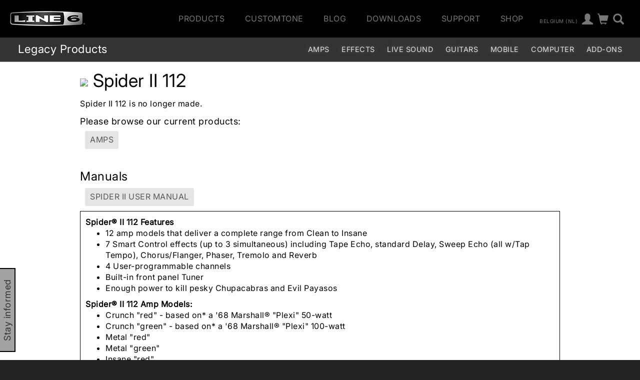

--- FILE ---
content_type: text/css
request_url: https://l6c-acdn2.line6.net/css/soundmanager/mp3-player-button.css
body_size: 1587
content:
/*

 SoundManager 2: Basic MP3 player CSS
 ------------------------------------

 Clicks on links to MP3s are intercepted via JS, calls are
 made to SoundManager to load/play sounds. CSS classes are
 appended to the link, which are used to highlight the
 current play state and so on.

 Class names are applied in addition to "sm2_button" base.

 Default:

 sm2_button

 Additional states:

 sm2_playing
 sm2_paused

 eg.

 <!-- default -->
 <a href="some.mp3" class="sm2_button">some.mp3</a>

 <!-- playing -->
 <a href="some.mp3" class="sm2_button sm2_playing">some.mp3</a>


 Note you don't require ul.graphic / ul.flat etc. for your use
 if only using one style on a page. You can just use .sm2_button{}
 and so on, but isolate the CSS you want.

 Side note: Would do multiple class definitions eg.

 a.sm2_default.sm2_playing{}

 .. except IE 6 has a parsing bug which may break behaviour,
 applying sm2_playing {} even when the class is set to sm2_default.


 If you want to make your own UI from scratch, here is the base:

 Default + hover state, "click to play":

 a.sm2_button {}
 a.sm2_button:hover {}

 Playing + hover state, "click to pause":

 a.sm2_playing {}
 a.sm2_playing:hover {}

 Paused + hover state, "click to resume":

 a.sm2_paused {}
 a.sm2_paused:hover {}

*/

a.sm2_button {
 position:relative;
 display:inline-block; /* If you worry about old browser bugs, Firefox 2 might not like this and may need -moz-inline-box instead. :D */
 width:18px;
 height:18px;
 text-indent:-9999px; /* don't show link text */
 overflow:hidden; /* don't draw inner link text */
 vertical-align:middle;
 /* and, a bit of round-ness for the cool browsers. */
 -moz-border-radius:6px;
 -webkit-border-radius:6px;
 -o-border-radius:6px;
 border-radius:6px;
 margin-top:-1px; /* vertical align tweak */
 /* safari 3.1+ fun (/W3 working draft extension, TBD.) */
 /* -webkit-transition-property: hover; */
 -webkit-transition: all 0.2s ease-in-out;
 -moz-transition: all 0.2s ease-in-out 0s; /* firefox 4 (couldn't sort out -moz-transform vs. MozTransform, so, "all" for now) */
 -o-transition-property: background-color; /* opera 10.5 */
 -o-transition-duration: 0.15s;
 /* weird IE 6/7 display fixes, and/or I'm doing it wrong */
 *text-indent:0px;
 *line-height:99em;
 *vertical-align: top;
}

a.sm2_button:focus {
 outline:none; /* maybe evil, but don't show the slight border outline on focus. */
}

a.sm2_button,
a.sm2_button.sm2_paused:hover {
 background-color:#3399cc;
 background-image:url(../image/arrow-right-white.png);
 /* where possible, use data: and skip the HTTP request. Fancy-pants. Would use short-hand background: for above, but IE 8 doesn't override background-image. */
 background-image:url([data-uri]);
 *background-image:url(../image/arrow-right-white.gif); /* IE 6+7 don't do DATA: URIs */
 background-repeat:no-repeat;
 background-position:5px 50%;
 *background-position:5px 4px; /* IE 6 again */
}

a.sm2_button:hover,
a.sm2_button.sm2_playing,
a.sm2_button.sm2_playing:hover {
 background-color:#cc3333;
}

a.sm2_button.sm2_playing,
a.sm2_button.sm2_playing:hover {
 -moz-transform:rotate(90deg);
 -webkit-transform:rotate(90deg);
 -ms-transform:rotate(90deg);
}

a.sm2_button.sm2_paused,
a.sm2_button.sm2_paused:hover {
 background-color:#666;
}

.audio_playlist {
    list-style: none;
}
